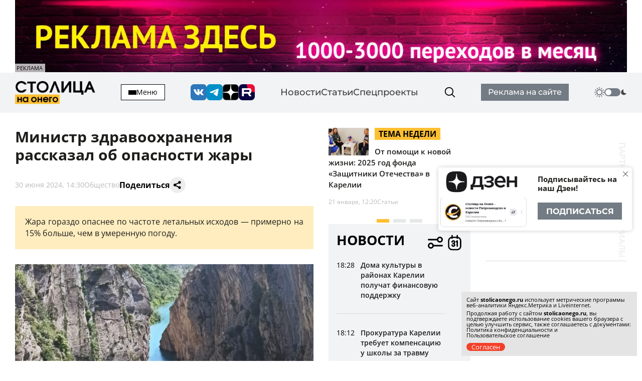

--- FILE ---
content_type: text/html; charset=utf-8
request_url: https://stolicaonego.ru/news/ministr-zdravoohranenija-rasskazal-ob-opasnosti-zhary/
body_size: 25702
content:
<!DOCTYPE html>
<html lang="ru">
  <head>
    <meta charset="UTF-8" />
    <title>Министр здравоохранения рассказал об опасности жары | СТОЛИЦА на Онего</title>
    <meta name="keywords" content="Новости, сегодня, Карелия, Петрозаводск, новости Петрозаводск, новости петрозаводска, новости карелии, новости петрозаводска и карелии, фото, видео, фоторепортаж, срочно, молния, интернет-журнал, интернет-газета, выборы, избирательная кампания, политические технологии, пиар, PR, Сергей Катанандов, Виктор Масляков, Политика, Столица Карелии, Столица на Онего, Парламент Карелии, Законодательное Собрание, Сенатор, Губернатор, Виктор Степанов, Александр Федоров, Ирина Петеляева, Артур Мяки, Валентина Пивненко, Капитал, Политкухня, Слух, Online, интервью, Политринг, Бюджет, Петросовет, Городской совет, Народный избранник, Владимир Собинский, Правительство Карелии, Бюджетный комитет, Оперативная информация, Информация, Рейтинг, Рейтинг политиков, Лента новостей, ДТП, Аварии, Катастрофы, Галина Ширшина, Николай Левин, Александр Худилайнен, МЧС, хроника дня, гиперборея, гиперборея-2014, пожар, авария, дорожная авария, бассейн на Хейкконена, видео отчет галины ширшиной, олимпиада, олимпиада в сочи, украина, маидан, революция, гражданская война, на украине, Владимир Путин, Дмитрий Медведев, Россия, Сочи, катастрофа, Людмила Косюк, суд, Виктор Бойнич, Андрей Нелидов, убил, украл, разбил, житель карелии, житель петрозаводска, Питкяранта, Сортавала, Костомукша, Лахденпохья, Кондопога, Сегежа, сегежский ЦБК, Надвоици, ИК-9, МВД, МЧС, карелии, НАЗ, надвоицкий алюминиевый завод, Константин Этингоф, худилайнен, ширшина, Виктор Янукович, янукович, Рашид Нургалиев, олонецкий расчленитель, беженцы из украины, украинские беженцы, Валентин Чмиль, Юрий Шабанов, Олег Фокин, " />
    <meta name="description" content="Жара гораздо опаснее по частоте летальных исходов — примерно на 15% больше, чем в умеренную погоду." />
    <link rel="canonical" id="canonical" href="https://stolicaonego.ru/news/ministr-zdravoohranenija-rasskazal-ob-opasnosti-zhary/">

   
    <meta property="og:title" content="Министр здравоохранения рассказал об опасности жары" />
    <meta property="og:url" content="/news/ministr-zdravoohranenija-rasskazal-ob-opasnosti-zhary/" />
    <meta property="og:description" content="Жара гораздо опаснее по частоте летальных исходов — примерно на 15% больше, чем в умеренную погоду." />
    <meta property="og:image" content="/images/news/530/530986/main.jpg" />
    <link rel="image_src" href="/images/news/530/530986/main.jpg" />  
    <meta name="viewport" content="width=device-width, initial-scale=1, shrink-to-fit=no" />
    <meta http-equiv="X-UA-Compatible" content="IE=edge" />
    <meta content="telephone=no" name="format-detection" />
    <meta name="HandheldFriendly" content="true" />
    <meta name="format-detection" content="telephone=no" />
    <meta name="format-detection" content="address=no" />
    <meta name="google" value="notranslate" />
    <meta name="robots" content="index,follow" />
    <link rel="apple-touch-icon" sizes="57x57" href="/img/icons/apple-icon-57x57.png">
	<link rel="apple-touch-icon" sizes="60x60" href="/img/icons/apple-icon-60x60.png">
	<link rel="apple-touch-icon" sizes="72x72" href="/img/icons/apple-icon-72x72.png">
	<link rel="apple-touch-icon" sizes="76x76" href="/img/icons/apple-icon-76x76.png">
	<link rel="apple-touch-icon" sizes="114x114" href="/img/icons/apple-icon-114x114.png">
	<link rel="apple-touch-icon" sizes="120x120" href="/img/icons/apple-icon-120x120.png">
	<link rel="apple-touch-icon" sizes="144x144" href="/img/icons/apple-icon-144x144.png">
	<link rel="apple-touch-icon" sizes="152x152" href="/img/icons/apple-icon-152x152.png">
	<link rel="apple-touch-icon" sizes="180x180" href="/img/icons/apple-icon-180x180.png">
	<link rel="icon" type="image/png" sizes="192x192"  href="/img/icons/android-icon-192x192.png">
	<link rel="icon" type="image/png" sizes="32x32" href="/img/icons/favicon-32x32.png">
	<link rel="icon" type="image/png" sizes="96x96" href="/img/icons/favicon-96x96.png">
	<link rel="icon" type="image/png" sizes="16x16" href="/img/icons/favicon-16x16.png">
	<link rel="manifest" href="/img/icons/manifest.json">
	<meta name="msapplication-TileColor" content="#ffffff">
	<meta name="msapplication-TileImage" content="/img/icons/ms-icon-144x144.png">
	<meta name="theme-color" content="#ffffff">
    <link rel="icon" href="/img/icons/favicon.ico" type="image/x-icon" />
    <link rel="shortcut icon" href="/img/icons/favicon.ico" type="image/x-icon" />
    <link rel="stylesheet" href="/css/swiper-bundle.min.css?_v=20250429145310" />
    <link rel="stylesheet" href="/css/air-datepicker.css?_v=20250429145309" />
    <link rel="stylesheet" href="/css/main.css?_v=22331116" />

    <script type="text/javascript" src="/src/js/jquery-1.12.0.min.js"></script>
    <script src="/src/js/scripts.js?_v=20250429145365"></script>
	<script async src="https://jsn.24smi.net/smi.js"></script>
    <link rel="stylesheet" type="text/css" href="/src/jquery.lightbox2/lightbox2.css" />
    <script language="javascript" type="text/javascript" src="/src/jquery.lightbox2/lightbox2.js"></script>
    <meta name="yandex-verification" content="7a7293e4ebc5f2e8" />
    <link rel="stylesheet" type="text/css" href="/src/jquery.windowpopup/windowpopup.css?11" />
    <script language="javascript" type="text/javascript" src="/src/jquery.windowpopup/windowpopup.js?12"></script>
    <script>window.yaContextCb = window.yaContextCb || []</script>
    <script src="https://yandex.ru/ads/system/context.js" async></script>
    <script src="https://vk.com/js/api/openapi.js?173" type="text/javascript"></script>
    <script type="text/javascript">
      VK.init({
        apiId: 53984645,
        onlyWidgets: true
      });
    </script>
  
		<link rel="preconnect" href="https://fonts.googleapis.com">
		<link rel="preconnect" href="https://fonts.gstatic.com" crossorigin="">
		<link href="https://fonts.googleapis.com/css2?family=Open+Sans:ital,wght@0,300..800;1,300..800&display=swap" rel="stylesheet">
		<script type="module" crossorigin src="/scandia/index.js?3"></script>
		<link rel="modulepreload" crossorigin href="/scandia/vendor.js">
		<link rel="stylesheet" crossorigin href="/scandia/vendor.css">
		<link rel="stylesheet" crossorigin href="/scandia/index.css">  </head>
  <body class="theme">
    <div class="container container--banner">
    <a href="https://redptz.ru" target="_blank" onClick="clickSlider(1200);"><img src="/images/slider/15/1200.webp" align="left" style="width:100%;"></a><div class="content_news_date" style="margin-top:-20px; background-color:#fff; opacity:0.7; padding:3px; width:60px; font-size:11px;">РЕКЛАМА</div>    </div>
    <header class="header">
      <div class="container">
        <div class="header__wrapper-content">
          <div class="header__logo">
            <a href="/">
              <img src="/img/logo.png" alt="" />
            </a>
          </div>
          <button class="header__hamburger">
            <div class="header__inner-hamburger" data-open-addmenu>
              <div class="header__wrap-hamburger">
                <span></span>
              </div>
              <span>Меню</span>
            </div>
            <div class="modal modal--addmenu" data-addmenu tabindex="-1">
              <div class="modal__dialog">
                <div class="modal__content">
                  <div class="modal__container container">
                    <div class="modal__close" data-close-addmenu="">
                      <i class="icon modal__icon modal__icon--close">
                        <svg class="icon__webp modal__webp" viewBox="0 0 23 22" fill="none" xmlns="http://www.w3.org/2000/webp">
                          <path class="icon__path modal__path" d="M1.4 1L21.4 21" stroke-width="2" stroke-linecap="round"></path>
                          <path class="icon__path modal__path" d="M21 1L0.999998 21" stroke-width="2" stroke-linecap="round"></path>
                        </svg>
                      </i>
                    </div>
                    <div class="modal__wrap">
                      <div class="modal__content">
                        <div class="modal__menu">
                          <ul>
                            <li><a href="/redaktsija/">Редакция</a></li>
                            <li><a href="/pravila-sajta/">Правила</a></li>
                            <li><a href="https://redptz.ru/" target="_blank" rel="nofollow">Реклама</a></li>
                            <li><a href="/politika-konfidentsialnosti/">Политика конфиденциальности</a></li>
                            <li><a href="/polzovatelskoe-soglashenie/">Пользовательское соглашение</a></li>
                          </ul>
                        </div>
                        <div class="modal__wrap-btn">
                          <a href="/addnews/">Прислать новость</a>
                        </div>
                        <div class="header__wrapper-switch header__wrapper-switch--modal">
                          <div class="header__switch-icon">
                            <i class="icon icon--day">
                              <svg viewBox="0 0 240 240" version="1.1" id="Layer_1" xmlns="http://www.w3.org/2000/svg" xmlns:xlink="http://www.w3.org/1999/xlink" style="enable-background:new 0 0 240 240" xml:space="preserve">
                                <g>
                                  <path d="M58.57,25.81c-2.13-3.67-0.87-8.38,2.8-10.51c3.67-2.13,8.38-0.88,10.51,2.8l9.88,17.1c2.13,3.67,0.87,8.38-2.8,10.51 c-3.67,2.13-8.38,0.88-10.51-2.8L58.57,25.81L58.57,25.81z M120,51.17c19.01,0,36.21,7.7,48.67,20.16 C181.12,83.79,188.83,101,188.83,120c0,19.01-7.7,36.21-20.16,48.67c-12.46,12.46-29.66,20.16-48.67,20.16 c-19.01,0-36.21-7.7-48.67-20.16C58.88,156.21,51.17,139.01,51.17,120c0-19.01,7.7-36.21,20.16-48.67 C83.79,58.88,101,51.17,120,51.17L120,51.17z M158.27,81.73c-9.79-9.79-23.32-15.85-38.27-15.85c-14.95,0-28.48,6.06-38.27,15.85 c-9.79,9.79-15.85,23.32-15.85,38.27c0,14.95,6.06,28.48,15.85,38.27c9.79,9.79,23.32,15.85,38.27,15.85 c14.95,0,28.48-6.06,38.27-15.85c9.79-9.79,15.85-23.32,15.85-38.27C174.12,105.05,168.06,91.52,158.27,81.73L158.27,81.73z M113.88,7.71c0-4.26,3.45-7.71,7.71-7.71c4.26,0,7.71,3.45,7.71,7.71v19.75c0,4.26-3.45,7.71-7.71,7.71 c-4.26,0-7.71-3.45-7.71-7.71V7.71L113.88,7.71z M170.87,19.72c2.11-3.67,6.8-4.94,10.48-2.83c3.67,2.11,4.94,6.8,2.83,10.48 l-9.88,17.1c-2.11,3.67-6.8,4.94-10.48,2.83c-3.67-2.11-4.94-6.8-2.83-10.48L170.87,19.72L170.87,19.72z M214.19,58.57 c3.67-2.13,8.38-0.87,10.51,2.8c2.13,3.67,0.88,8.38-2.8,10.51l-17.1,9.88c-3.67,2.13-8.38,0.87-10.51-2.8 c-2.13-3.67-0.88-8.38,2.8-10.51L214.19,58.57L214.19,58.57z M232.29,113.88c4.26,0,7.71,3.45,7.71,7.71 c0,4.26-3.45,7.71-7.71,7.71h-19.75c-4.26,0-7.71-3.45-7.71-7.71c0-4.26,3.45-7.71,7.71-7.71H232.29L232.29,113.88z M220.28,170.87 c3.67,2.11,4.94,6.8,2.83,10.48c-2.11,3.67-6.8,4.94-10.48,2.83l-17.1-9.88c-3.67-2.11-4.94-6.8-2.83-10.48 c2.11-3.67,6.8-4.94,10.48-2.83L220.28,170.87L220.28,170.87z M181.43,214.19c2.13,3.67,0.87,8.38-2.8,10.51 c-3.67,2.13-8.38,0.88-10.51-2.8l-9.88-17.1c-2.13-3.67-0.87-8.38,2.8-10.51c3.67-2.13,8.38-0.88,10.51,2.8L181.43,214.19 L181.43,214.19z M126.12,232.29c0,4.26-3.45,7.71-7.71,7.71c-4.26,0-7.71-3.45-7.71-7.71v-19.75c0-4.26,3.45-7.71,7.71-7.71 c4.26,0,7.71,3.45,7.71,7.71V232.29L126.12,232.29z M69.13,220.28c-2.11,3.67-6.8,4.94-10.48,2.83c-3.67-2.11-4.94-6.8-2.83-10.48 l9.88-17.1c2.11-3.67,6.8-4.94,10.48-2.83c3.67,2.11,4.94,6.8,2.83,10.48L69.13,220.28L69.13,220.28z M25.81,181.43 c-3.67,2.13-8.38,0.87-10.51-2.8c-2.13-3.67-0.88-8.38,2.8-10.51l17.1-9.88c3.67-2.13,8.38-0.87,10.51,2.8 c2.13,3.67,0.88,8.38-2.8,10.51L25.81,181.43L25.81,181.43z M7.71,126.12c-4.26,0-7.71-3.45-7.71-7.71c0-4.26,3.45-7.71,7.71-7.71 h19.75c4.26,0,7.71,3.45,7.71,7.71c0,4.26-3.45,7.71-7.71,7.71H7.71L7.71,126.12z M19.72,69.13c-3.67-2.11-4.94-6.8-2.83-10.48 c2.11-3.67,6.8-4.94,10.48-2.83l17.1,9.88c3.67,2.11,4.94,6.8,2.83,10.48c-2.11,3.67-6.8,4.94-10.48,2.83L19.72,69.13L19.72,69.13z" />
                                </g>
                              </svg>
                            </i>
                          </div>
                          <label class="switch">
                            <input type="checkbox" class="v-theme-switch" />
                            <span class="slider round"></span>
                          </label>
                          <div class="header__switch-icon">
                            <i class="icon icon--night">
                              <svg viewBox="0 0 24 24" xmlns="http://www.w3.org/2000/svg">
                                <path d="M13.589 21.659c-3.873 1.038-8.517-.545-10.98-3.632a1 1 0 0 1 .751-1.623c3.984-.118 6.662-1.485 8.17-4.098 1.51-2.613 1.354-5.616-.535-9.125a1 1 0 0 1 1.03-1.463c3.904.59 7.597 3.82 8.635 7.694 1.43 5.334-1.737 10.818-7.071 12.247z" />
                              </svg>
                            </i>
                          </div>
                        </div>
                      </div>
                    </div>
                  </div>
                </div>
              </div>
            </div>
          </button>
          <div class="header__socials">
            <a href="https://vk.com/stolica_na_onego" rel="nofollow"><i class="icon icon--vk"></i></a>
            <a href="tg://resolve?domain=stolicaonego" rel="nofollow"><i class="icon icon--telegram"></i></a>
            <a href="https://dzen.ru/stolicaonego" rel="nofollow"><i class="icon icon--dz"></i></a>
            <a href="https://rutube.ru/channel/40197596/" rel="nofollow"><i class="icon icon--rutube"></i></a>
          </div>
          <div class="header__menu">
            <ul>
              <li><a href="/news/">Новости</a></li>
              <li><a href="/articles/">Статьи</a></li>
              <li><a href="/special/">Спецпроекты</a></li>
            </ul>
          </div>
          <div class="header__search">
            <form class="input-search-header" action="/search/">
              <div class="search_wrapper">
                <input type="text" name="text" />
                <button type="submit">
                  <i class="icon icon--search"></i>
                </button>
              </div>
            </form>
          </div>
          <div class="header__wrap-btn">
            <a href="https://redptz.ru/" target="_blank" rel="nofollow">Реклама на сайте</a>
          </div>
          <div class="header__wrapper-switch">
            <div class="header__switch-icon">
              <i class="icon icon--day">
                <svg viewBox="0 0 240 240" version="1.1" id="Layer_1" xmlns="http://www.w3.org/2000/svg" xmlns:xlink="http://www.w3.org/1999/xlink" style="enable-background:new 0 0 240 240" xml:space="preserve">
                  <g>
                    <path d="M58.57,25.81c-2.13-3.67-0.87-8.38,2.8-10.51c3.67-2.13,8.38-0.88,10.51,2.8l9.88,17.1c2.13,3.67,0.87,8.38-2.8,10.51 c-3.67,2.13-8.38,0.88-10.51-2.8L58.57,25.81L58.57,25.81z M120,51.17c19.01,0,36.21,7.7,48.67,20.16 C181.12,83.79,188.83,101,188.83,120c0,19.01-7.7,36.21-20.16,48.67c-12.46,12.46-29.66,20.16-48.67,20.16 c-19.01,0-36.21-7.7-48.67-20.16C58.88,156.21,51.17,139.01,51.17,120c0-19.01,7.7-36.21,20.16-48.67 C83.79,58.88,101,51.17,120,51.17L120,51.17z M158.27,81.73c-9.79-9.79-23.32-15.85-38.27-15.85c-14.95,0-28.48,6.06-38.27,15.85 c-9.79,9.79-15.85,23.32-15.85,38.27c0,14.95,6.06,28.48,15.85,38.27c9.79,9.79,23.32,15.85,38.27,15.85 c14.95,0,28.48-6.06,38.27-15.85c9.79-9.79,15.85-23.32,15.85-38.27C174.12,105.05,168.06,91.52,158.27,81.73L158.27,81.73z M113.88,7.71c0-4.26,3.45-7.71,7.71-7.71c4.26,0,7.71,3.45,7.71,7.71v19.75c0,4.26-3.45,7.71-7.71,7.71 c-4.26,0-7.71-3.45-7.71-7.71V7.71L113.88,7.71z M170.87,19.72c2.11-3.67,6.8-4.94,10.48-2.83c3.67,2.11,4.94,6.8,2.83,10.48 l-9.88,17.1c-2.11,3.67-6.8,4.94-10.48,2.83c-3.67-2.11-4.94-6.8-2.83-10.48L170.87,19.72L170.87,19.72z M214.19,58.57 c3.67-2.13,8.38-0.87,10.51,2.8c2.13,3.67,0.88,8.38-2.8,10.51l-17.1,9.88c-3.67,2.13-8.38,0.87-10.51-2.8 c-2.13-3.67-0.88-8.38,2.8-10.51L214.19,58.57L214.19,58.57z M232.29,113.88c4.26,0,7.71,3.45,7.71,7.71 c0,4.26-3.45,7.71-7.71,7.71h-19.75c-4.26,0-7.71-3.45-7.71-7.71c0-4.26,3.45-7.71,7.71-7.71H232.29L232.29,113.88z M220.28,170.87 c3.67,2.11,4.94,6.8,2.83,10.48c-2.11,3.67-6.8,4.94-10.48,2.83l-17.1-9.88c-3.67-2.11-4.94-6.8-2.83-10.48 c2.11-3.67,6.8-4.94,10.48-2.83L220.28,170.87L220.28,170.87z M181.43,214.19c2.13,3.67,0.87,8.38-2.8,10.51 c-3.67,2.13-8.38,0.88-10.51-2.8l-9.88-17.1c-2.13-3.67-0.87-8.38,2.8-10.51c3.67-2.13,8.38-0.88,10.51,2.8L181.43,214.19 L181.43,214.19z M126.12,232.29c0,4.26-3.45,7.71-7.71,7.71c-4.26,0-7.71-3.45-7.71-7.71v-19.75c0-4.26,3.45-7.71,7.71-7.71 c4.26,0,7.71,3.45,7.71,7.71V232.29L126.12,232.29z M69.13,220.28c-2.11,3.67-6.8,4.94-10.48,2.83c-3.67-2.11-4.94-6.8-2.83-10.48 l9.88-17.1c2.11-3.67,6.8-4.94,10.48-2.83c3.67,2.11,4.94,6.8,2.83,10.48L69.13,220.28L69.13,220.28z M25.81,181.43 c-3.67,2.13-8.38,0.87-10.51-2.8c-2.13-3.67-0.88-8.38,2.8-10.51l17.1-9.88c3.67-2.13,8.38-0.87,10.51,2.8 c2.13,3.67,0.88,8.38-2.8,10.51L25.81,181.43L25.81,181.43z M7.71,126.12c-4.26,0-7.71-3.45-7.71-7.71c0-4.26,3.45-7.71,7.71-7.71 h19.75c4.26,0,7.71,3.45,7.71,7.71c0,4.26-3.45,7.71-7.71,7.71H7.71L7.71,126.12z M19.72,69.13c-3.67-2.11-4.94-6.8-2.83-10.48 c2.11-3.67,6.8-4.94,10.48-2.83l17.1,9.88c3.67,2.11,4.94,6.8,2.83,10.48c-2.11,3.67-6.8,4.94-10.48,2.83L19.72,69.13L19.72,69.13z" />
                  </g>
                </svg>
              </i>
            </div>
            <label class="switch">
              <input type="checkbox" class="v-theme-switch" />
              <span class="slider round"></span>
            </label>
            <div class="header__switch-icon">
              <i class="icon icon--night">
                <svg viewBox="0 0 24 24" xmlns="http://www.w3.org/2000/svg">
                  <path d="M13.589 21.659c-3.873 1.038-8.517-.545-10.98-3.632a1 1 0 0 1 .751-1.623c3.984-.118 6.662-1.485 8.17-4.098 1.51-2.613 1.354-5.616-.535-9.125a1 1 0 0 1 1.03-1.463c3.904.59 7.597 3.82 8.635 7.694 1.43 5.334-1.737 10.818-7.071 12.247z" />
                </svg>
              </i>
            </div>
          </div>
        </div>
      </div>
    </header>
        <div class="wrap-article" id="ajaxContent">
      <div class="wrap-article__wrap-sticky wrap-article__wrap-sticky--hidden">
        <div class="wrap-article__column-relative">
          <div class="wrap-article__sticky-overlay"></div>
          <div class="swiper-cards">
            <div class="swiper swiper--cards">
              <div class="swiper-wrapper">
                    
                <div class="swiper-slide">
                  <div class="card-article">
                    <div class="card-article__title">
                      <a href="/articles/ot-pomoschi-k-novoj-zhizni-2025-god-fonda-zaschitniki-otechestva-v-karelii/">
                        <img src="/images/news/562/562221/main_890x400.jpg" alt="" class="img" />
                        <div class="card-article__teg">Тема недели</div>
                        <span>От помощи к новой жизни: 2025 год фонда «Защитники Отечества» в Карелии</span>
                      </a>
                    </div>
                    <div class="card-article__bottom">
                      <span>21 января, 12:20</span>
                      <a href="/articles/ot-pomoschi-k-novoj-zhizni-2025-god-fonda-zaschitniki-otechestva-v-karelii/">Статьи</a>
                    </div>
                  </div>
                </div>      
                <div class="swiper-slide">
                  <div class="card-article">
                    <div class="card-article__title">
                      <a href="/articles/tochka-boli/">
                        <img src="/images/news/561/561935/main_890x400.jpg" alt="" class="img" />
                        <div class="card-article__teg">Личное мнение</div>
                        <span>Вызов для взрослых: детский омбудсмен Карелии о том, как удержать поколение Альфа от трагедий</span>
                      </a>
                    </div>
                    <div class="card-article__bottom">
                      <span>19 января, 10:55</span>
                      <a href="/articles/tochka-boli/">Статьи</a>
                    </div>
                  </div>
                </div>      
                <div class="swiper-slide">
                  <div class="card-article">
                    <div class="card-article__title">
                      <a href="/articles/marti-velikolepnyj-zhizn-kak-ping-pong-ili-tragikomedija-o-sportsmene-avantjuriste/">
                        <img src="/images/news/562/562002/main_890x400.jpg" alt="" class="img" />
                        <div class="card-article__teg">Кинотетрис</div>
                        <span>«Марти Великолепный»: жизнь как пинг-понг, или трагикомедия о спортсмене-авантюристе</span>
                      </a>
                    </div>
                    <div class="card-article__bottom">
                      <span>16 января, 18:00</span>
                      <a href="/articles/marti-velikolepnyj-zhizn-kak-ping-pong-ili-tragikomedija-o-sportsmene-avantjuriste/">Статьи</a>
                    </div>
                  </div>
                </div>        
              </div>
              <div class="swiper-pagination"></div>
            </div>
          </div>
          <div class="wrap-article__column-sticky">
            <div class="articles-nav">
              <div class="articles-nav__wrap">
                <div class="articles-nav__wrap-title">
                  <div class="articles-nav__title">Новости</div>
                  <div class="articles-nav__wrap-buttons">
                    <button type="button" class="articles-nav__button button-settings" data-open-modal="catfilters">
                      <i class="icon icon--settings">
                        <svg viewBox="0 0 24 24" fill="none" xmlns="http://www.w3.org/2000/svg">
                          <path
                            d="M3 8L15 8M15 8C15 9.65686 16.3431 11 18 11C19.6569 11 21 9.65685 21 8C21 6.34315 19.6569 5 18 5C16.3431 5 15 6.34315 15 8ZM9 16L21 16M9 16C9 17.6569 7.65685 19 6 19C4.34315 19 3 17.6569 3 16C3 14.3431 4.34315 13 6 13C7.65685 13 9 14.3431 9 16Z"
                            stroke-width="2"
                            stroke-linecap="round"
                            stroke-linejoin="round" />
                        </svg>
                      </i>
                    </button>
                    <button type="button" class="articles-nav__button button-calendar">
                      <input type="text" readonly />
                      <i class="icon icon--calendar">
                        <svg viewBox="0 0 24 24" fill="none" xmlns="http://www.w3.org/2000/svg">
                          <path
                            fill-rule="evenodd"
                            clip-rule="evenodd"
                            d="M4.875 10V16C4.875 18.2091 6.62109 20 8.775 20H14.625C16.7789 20 18.525 18.2091 18.525 16V10C18.525 7.79086 16.7789 6 14.625 6H8.775C6.62109 6 4.875 7.79086 4.875 10Z"
                            stroke-width="1.5"
                            stroke-linecap="round"
                            stroke-linejoin="round" />
                          <path
                            d="M13.875 7C13.875 7.41421 14.2108 7.75 14.625 7.75C15.0392 7.75 15.375 7.41421 15.375 7H13.875ZM15.375 4C15.375 3.58579 15.0392 3.25 14.625 3.25C14.2108 3.25 13.875 3.58579 13.875 4H15.375ZM8.02502 7C8.02502 7.41421 8.36081 7.75 8.77502 7.75C9.18924 7.75 9.52502 7.41421 9.52502 7H8.02502ZM9.52502 4C9.52502 3.58579 9.18924 3.25 8.77502 3.25C8.36081 3.25 8.02502 3.58579 8.02502 4H9.52502ZM8.02502 11.286C8.02502 11.7002 8.36081 12.036 8.77502 12.036C9.18924 12.036 9.52502 11.7002 9.52502 11.286H8.02502ZM11.7 11.286L12.4488 11.3295C12.4496 11.315 12.45 11.3005 12.45 11.286H11.7ZM11.0797 12.5674L11.5748 13.1307L11.5748 13.1307L11.0797 12.5674ZM9.75002 13L9.67768 12.2535C9.29329 12.2907 9.00002 12.6138 9.00002 13C9.00002 13.3862 9.29329 13.7093 9.67768 13.7465L9.75002 13ZM11.0797 13.4326L11.5748 12.8693L11.5748 12.8693L11.0797 13.4326ZM11.7 14.714H12.45C12.45 14.6995 12.4496 14.685 12.4488 14.6705L11.7 14.714ZM9.52502 14.714C9.52502 14.2998 9.18924 13.964 8.77502 13.964C8.36081 13.964 8.02502 14.2998 8.02502 14.714H9.52502ZM13.1549 10.2937C12.8438 10.5671 12.8132 11.041 13.0867 11.3521C13.3602 11.6633 13.8341 11.6938 14.1452 11.4203L13.1549 10.2937ZM14.625 10H15.375C15.375 9.70541 15.2026 9.4381 14.9342 9.31668C14.6658 9.19525 14.3511 9.24219 14.1299 9.43668L14.625 10ZM13.875 16C13.875 16.4142 14.2108 16.75 14.625 16.75C15.0392 16.75 15.375 16.4142 15.375 16H13.875ZM15.375 7V4H13.875V7H15.375ZM9.52502 7V4H8.02502V7H9.52502ZM9.52502 11.286C9.52502 11.0973 9.59439 10.9906 9.69381 10.9129C9.81323 10.8196 10.0076 10.7505 10.2375 10.7505C10.4674 10.7505 10.6618 10.8196 10.7812 10.9129C10.8807 10.9906 10.95 11.0973 10.95 11.286H12.45C12.45 10.6177 12.1538 10.0817 11.7047 9.73087C11.2757 9.39568 10.7389 9.2505 10.2375 9.2505C9.73618 9.2505 9.19932 9.39568 8.7703 9.73087C8.32128 10.0817 8.02502 10.6177 8.02502 11.286H9.52502ZM10.9513 11.2425C10.9339 11.5413 10.7991 11.8155 10.5845 12.0041L11.5748 13.1307C12.0955 12.673 12.4085 12.0222 12.4488 11.3295L10.9513 11.2425ZM10.5845 12.0041C10.3707 12.1921 10.0956 12.28 9.82237 12.2535L9.67768 13.7465C10.3686 13.8135 11.0533 13.5891 11.5748 13.1307L10.5845 12.0041ZM9.82237 13.7465C10.0956 13.72 10.3707 13.8079 10.5845 13.9959L11.5748 12.8693C11.0533 12.4109 10.3686 12.1865 9.67768 12.2535L9.82237 13.7465ZM10.5845 13.9959C10.7991 14.1845 10.9339 14.4587 10.9513 14.7575L12.4488 14.6705C12.4085 13.9778 12.0955 13.327 11.5748 12.8693L10.5845 13.9959ZM10.95 14.714C10.95 14.9027 10.8807 15.0094 10.7812 15.0871C10.6618 15.1804 10.4674 15.2495 10.2375 15.2495C10.0076 15.2495 9.81323 15.1804 9.69381 15.0871C9.59439 15.0094 9.52502 14.9027 9.52502 14.714H8.02502C8.02502 15.3823 8.32128 15.9183 8.7703 16.2691C9.19932 16.6043 9.73618 16.7495 10.2375 16.7495C10.7389 16.7495 11.2757 16.6043 11.7047 16.2691C12.1538 15.9183 12.45 15.3823 12.45 14.714H10.95ZM14.1452 11.4203L15.1202 10.5633L14.1299 9.43668L13.1549 10.2937L14.1452 11.4203ZM13.875 10V16H15.375V10H13.875Z" />
                        </svg>
                      </i>
                    </button>
                    <button type="button" class="articles-nav__button button-news-close">
                      <i class="icon">
                        <svg viewBox="0 0 23 22" fill="none" xmlns="http://www.w3.org/2000/webp">
                          <path d="M1.4 1L21.4 21" stroke-width="4" stroke-linecap="round"></path>
                          <path d="M21 1L0.999998 21" stroke-width="4" stroke-linecap="round"></path>
                        </svg>
                      </i>
                    </button>
                  </div>
                </div>
                <div class="articles-nav__wrap-content">
                  <div class="articles-nav__content simplebar simplebar--articles">
                    <div class="articles-nav__scroll-content" id="catfilters_content">
                    
                      <a href="/news/doma-kultury-v-rajonah-karelii-poluchat-finansovuju-podderzhku/" data-cat="2" class="card-article card-article--flex">
                        <div class="card-article__title">
                          <p>Дома культуры в районах Карелии получат финансовую поддержку</p>
                        </div>
                        <div class="card-article__bottom">
                          <span>18:28</span>
                        </div>
                      </a>
                      <a href="/news/prokuratura-karelii-trebuet-kompensatsiju-u-shkoly-za-travmu-semiklassnitsy/" data-cat="8" class="card-article card-article--flex">
                        <div class="card-article__title">
                          <p>Прокуратура Карелии требует компенсацию у школы за травму семиклассницы</p>
                        </div>
                        <div class="card-article__bottom">
                          <span>18:12</span>
                        </div>
                      </a>
                      <a href="/news/v-karelii-zaderzhali-narushitelja-rossijsko-finskoj-granitsy/" data-cat="8" class="card-article card-article--flex">
                        <div class="card-article__title">
                          <p>В Карелии задержали нарушителя российско-финской границы</p>
                        </div>
                        <div class="card-article__bottom">
                          <span>18:02</span>
                        </div>
                      </a>
                      <a href="/news/bokser-iz-petrozavodska-stal-luchshim-na-vserossijskom-turnire-sredi-junoshej/" data-cat="6" class="card-article card-article--flex">
                        <div class="card-article__title">
                          <p>Боксёр из Карелии стал лучшим на всероссийском турнире среди юношей</p>
                        </div>
                        <div class="card-article__bottom">
                          <span>17:42</span>
                        </div>
                      </a>
                      <a href="/news/propavshego-v-petrozavodske-17-letnego-podrostka-objavili-v-rozysk/" data-cat="8" class="card-article card-article--flex">
                        <div class="card-article__title">
                          <p>Пропавшего в Петрозаводске 17-летнего подростка объявили в розыск</p>
                        </div>
                        <div class="card-article__bottom">
                          <span>17:20</span>
                        </div>
                      </a>
                      <a href="/news/sber-investiruet-v-professiju-buduschego-process-mining-dlja-novogo-pokolenija-spetsialistov/" data-cat="2" class="card-article card-article--flex">
                        <div class="card-article__title">
                          <p>Сбер инвестирует в профессию будущего: Process Mining для нового поколения специалистов</p>
                        </div>
                        <div class="card-article__bottom">
                          <span>17:12</span>
                        </div>
                      </a>
                      <a href="/news/igor-rudenja-i-artur-parfenchikov-otsenili-rabotu-novogo-zhivotnovodcheskogo-kompleksa-v-sele-vidlitsa/" data-cat="62" class="card-article card-article--flex">
                        <div class="card-article__title">
                          <p>Игорь Руденя и Артур Парфенчиков оценили работу нового животноводческого комплекса в селе Видлица</p>
                        </div>
                        <div class="card-article__bottom">
                          <span>17:06</span>
                        </div>
                      </a>
                      <a href="/news/morozy-do-25-s-prognozirujut-v-karelii-22-janvarja/" data-cat="10" class="card-article card-article--flex">
                        <div class="card-article__title">
                          <p>Синоптики предупредили о неблагоприятных метеоусловиях в Карелии</p>
                        </div>
                        <div class="card-article__bottom">
                          <span>17:01</span>
                        </div>
                      </a>
                      <a href="/news/zhjuri-vybralo-eskizy-dlja-giperborei-2026/" data-cat="2" class="card-article card-article--flex">
                        <div class="card-article__title">
                          <p>Жюри выбрало эскизы для «Гипербореи-2026»</p>
                        </div>
                        <div class="card-article__bottom">
                          <span>16:53</span>
                        </div>
                      </a>
                      <a href="/news/zasluzhennomu-uchitelju-respubliki-karelija-ispolnilos-80-let/" data-cat="2" class="card-article card-article--flex">
                        <div class="card-article__title">
                          <p>Заслуженному учителю Республики Карелия исполнилось 80 лет</p>
                        </div>
                        <div class="card-article__bottom">
                          <span>16:42</span>
                        </div>
                      </a>
                      <a href="/news/zhitel-karelii-vyigral-v-lotereju-bolee-13-millionov-rublej/" data-cat="2" class="card-article card-article--flex">
                        <div class="card-article__title">
                          <p>Житель Карелии выиграл в лотерею более 13 миллионов рублей</p>
                        </div>
                        <div class="card-article__bottom">
                          <span class="red">16:33</span>
                        </div>
                      </a>
                      <a href="/news/v-karelii-utverdili-ezhemesjachnuju-vyplatu-9-600-rublej-dlja-rjada-pozharnyh-i-spasatelej/" data-cat="2" class="card-article card-article--flex">
                        <div class="card-article__title">
                          <p>В Карелии утвердили ежемесячную выплату 9 600 рублей для ряда пожарных и спасателей</p>
                        </div>
                        <div class="card-article__bottom">
                          <span>16:21</span>
                        </div>
                      </a>
                      <a href="/news/krupnejshie-banki-rossii-snizili-stavki-po-korotkim-vkladam-do-minimuma-s-2024-goda/" data-cat="3" class="card-article card-article--flex">
                        <div class="card-article__title">
                          <p>Крупнейшие банки России снизили ставки по коротким вкладам до минимума с 2024 года
</p>
                        </div>
                        <div class="card-article__bottom">
                          <span>16:07</span>
                        </div>
                      </a>
                      <a href="/news/v-gosdume-hotjat-uzhestochit-proverku-dohodov-dlja-poluchenija-kreditov/" data-cat="2" class="card-article card-article--flex">
                        <div class="card-article__title">
                          <p>В Госдуме хотят ужесточить проверку доходов для получения кредитов</p>
                        </div>
                        <div class="card-article__bottom">
                          <span>15:47</span>
                        </div>
                      </a>
                      <a href="/news/stalo-izvestno-kogda-otkroetsja-poliklinika-na-kukkovke/" data-cat="2" class="card-article card-article--flex">
                        <div class="card-article__title">
                          <p>Стало известно, когда откроется поликлиника на Кукковке</p>
                        </div>
                        <div class="card-article__bottom">
                          <span>15:35</span>
                        </div>
                      </a>
                      <a href="/news/dve-zhenschiny-postradali-v-dtp-na-trasse-sortavala/" data-cat="61" class="card-article card-article--flex">
                        <div class="card-article__title">
                          <p>Две женщины пострадали в ДТП на трассе «Сортавала»</p>
                        </div>
                        <div class="card-article__bottom">
                          <span>15:25</span>
                        </div>
                      </a>
                      <a href="/news/v-poselke-hi-tojla-prodolzhaetsja-stroitelstvo-novogo-sotsialno-kulturnogo-tsentra/" data-cat="2" class="card-article card-article--flex">
                        <div class="card-article__title">
                          <p>В посёлке Хи́тойла продолжают строительство социально-культурного центра</p>
                        </div>
                        <div class="card-article__bottom">
                          <span>15:13</span>
                        </div>
                      </a>
                      <a href="/news/vyplata-dlja-mam-studentok-uvelichilas-do-150-tysjach-rublej/" data-cat="2" class="card-article card-article--flex">
                        <div class="card-article__title">
                          <p>Выплата для мам-студенток увеличилась до 150 тысяч рублей</p>
                        </div>
                        <div class="card-article__bottom">
                          <span>14:58</span>
                        </div>
                      </a>
                      <a href="/news/v-petrozavodske-obnovjat-desjatki-mnogokvartirnyh-domov-zamenjat-lifty-i-kryshi/" data-cat="2" class="card-article card-article--flex">
                        <div class="card-article__title">
                          <p>В Петрозаводске обновят десятки многоквартирных домов, заменят лифты и крыши</p>
                        </div>
                        <div class="card-article__bottom">
                          <span>14:45</span>
                        </div>
                      </a>
                      <a href="/news/minimalnaja-produktovaja-korzina-v-rossii-podorozhala/" data-cat="2" class="card-article card-article--flex">
                        <div class="card-article__title">
                          <p>Минимальная продуктовая корзина в России подорожала </p>
                        </div>
                        <div class="card-article__bottom">
                          <span>14:32</span>
                        </div>
                      </a>
                      <a href="/news/inspektory-dps-pomogli-popavshemu-v-bedu-voditelju-na-trasse-v-karelii/" data-cat="2" class="card-article card-article--flex">
                        <div class="card-article__title">
                          <p>Инспекторы ДПС помогли попавшему в беду водителю на трассе в Карелии</p>
                        </div>
                        <div class="card-article__bottom">
                          <span>14:14</span>
                        </div>
                      </a>
                      <a href="/news/spasateli-likvidirovali-pozhar-v-obschezhitii-v-lahdenpohe/" data-cat="8" class="card-article card-article--flex">
                        <div class="card-article__title">
                          <p>Спасатели ликвидировали пожар в общежитии в Лахденпохье</p>
                        </div>
                        <div class="card-article__bottom">
                          <span>14:11</span>
                        </div>
                      </a>
                      <a href="/news/v-2026-godu-lekarstva-nachnut-otpuskat-cherez-pochtu-rossii/" data-cat="69" class="card-article card-article--flex">
                        <div class="card-article__title">
                          <p>В 2026 году лекарства начнут отпускать через «Почту России»</p>
                        </div>
                        <div class="card-article__bottom">
                          <span>13:56</span>
                        </div>
                      </a>
                      <a href="/news/v-karelii-proizoshlo-vozgoranie-na-territorii-karera/" data-cat="8" class="card-article card-article--flex">
                        <div class="card-article__title">
                          <p>В Карелии произошло возгорание на территории карьера </p>
                        </div>
                        <div class="card-article__bottom">
                          <span>13:42</span>
                        </div>
                      </a>
                      <a href="/news/v-petrozavodske-obnovjat-vosem-kontejnernyh-ploschadok/" data-cat="70" class="card-article card-article--flex">
                        <div class="card-article__title">
                          <p>В Петрозаводске обновят восемь контейнерных площадок</p>
                        </div>
                        <div class="card-article__bottom">
                          <span>13:22</span>
                        </div>
                      </a>
                      <a href="/news/prokuratura-podderzhala-trebovanie-karelskih-profsojuzov-o-vyplate-severnyh-molodezhi-s-pervogo-dnja-raboty/" data-cat="2" class="card-article card-article--flex">
                        <div class="card-article__title">
                          <p>Прокуратура поддержала требование карельских профсоюзов о выплате северных молодежи с первого дня работы</p>
                        </div>
                        <div class="card-article__bottom">
                          <span>13:17</span>
                        </div>
                      </a>
                      <a href="/news/v-karelskom-zooparke-bolshe-ne-budet-vystuplenij-lvits/" data-cat="2" class="card-article card-article--flex">
                        <div class="card-article__title">
                          <p>В Карельском зоопарке больше не будет выступлений львиц</p>
                        </div>
                        <div class="card-article__bottom">
                          <span>13:10</span>
                        </div>
                      </a>
                      <a href="/news/hozjajstvennaja-postrojka-sgorela-pod-petrozavodskom/" data-cat="8" class="card-article card-article--flex">
                        <div class="card-article__title">
                          <p>Хозяйственная постройка сгорела под Петрозаводском</p>
                        </div>
                        <div class="card-article__bottom">
                          <span>13:01</span>
                        </div>
                      </a>
                      <a href="/news/v-rossii-predlozhili-vvesti-platu-za-kazhduju-popytku-sdachi-ekzamena-na-voditelskie-prava/" data-cat="2" class="card-article card-article--flex">
                        <div class="card-article__title">
                          <p>В России предложили ввести плату за каждую попытку сдачи экзамена на водительские права</p>
                        </div>
                        <div class="card-article__bottom">
                          <span>12:45</span>
                        </div>
                      </a>
                      <a href="/news/zhiteli-karelii-predpochitajut-xiaomi-i-samsung/" data-cat="2" class="card-article card-article--flex">
                        <div class="card-article__title">
                          <p>Жители Карелии предпочитают Xiaomi и Samsung </p>
                        </div>
                        <div class="card-article__bottom">
                          <span>12:38</span>
                        </div>
                      </a>
                      <a href="/news/v-gosdume-predlozhili-rasshirit-uslovija-dlja-poluchenija-pochetnogo-zvanija-veteran-truda/" data-cat="2" class="card-article card-article--flex">
                        <div class="card-article__title">
                          <p>В Госдуме предложили расширить условия для получения почётного звания «Ветеран труда»</p>
                        </div>
                        <div class="card-article__bottom">
                          <span>12:30</span>
                        </div>
                      </a>
                      <a href="/news/elissan-shandalovich-oboznachil-zadachi-na-zakljuchitelnuju-parlamentskuju-sessiju/" data-cat="2" class="card-article card-article--flex">
                        <div class="card-article__title">
                          <p>Элиссан Шандалович обозначил задачи на заключительную парламентскую сессию</p>
                        </div>
                        <div class="card-article__bottom">
                          <span>12:20</span>
                        </div>
                      </a>
                      <a href="/news/v-karelii-planirujut-sozdat-nauchnyj-tsentr-v-sfere-biotehnologij/" data-cat="66" class="card-article card-article--flex">
                        <div class="card-article__title">
                          <p>В Карелии планируют создать научный центр в сфере биотехнологий</p>
                        </div>
                        <div class="card-article__bottom">
                          <span>12:15</span>
                        </div>
                      </a>
                      <a href="/news/politsija-petrozavodska-razyskivaet-podozrevaemogo-v-prestuplenii-562278/" data-cat="2" class="card-article card-article--flex">
                        <div class="card-article__title">
                          <p>Полиция Петрозаводска разыскивает подозреваемого в преступлении</p>
                        </div>
                        <div class="card-article__bottom">
                          <span>11:57</span>
                        </div>
                      </a>
                      <a href="/news/prepodavatel-petrgu-naznachen-predstavitelem-obschestvennosti-v-kvalifikatsionnuju-kollegiju-sudej-karelii/" data-cat="2" class="card-article card-article--flex">
                        <div class="card-article__title">
                          <p>Преподаватель ПетрГУ вошел в Квалификационную коллегию судей Карелии</p>
                        </div>
                        <div class="card-article__bottom">
                          <span>11:42</span>
                        </div>
                      </a>
                      <a href="/news/na-dorogah-v-lahdenpohskom-rajone-ogranichat-dvizhenie-iz-za-etapa-kubka-rossii-po-ralli/" data-cat="2" class="card-article card-article--flex">
                        <div class="card-article__title">
                          <p>В Лахденпохском районе перекроют дороги из-за ралли</p>
                        </div>
                        <div class="card-article__bottom">
                          <span>11:22</span>
                        </div>
                      </a>
                      <a href="/news/2700-uchastkov-vydano-v-karelii-po-programme-gektar-v-arktike/" data-cat="2" class="card-article card-article--flex">
                        <div class="card-article__title">
                          <p>2700 участков выдано в Карелии по программе «Гектар в Арктике»</p>
                        </div>
                        <div class="card-article__bottom">
                          <span>11:02</span>
                        </div>
                      </a>
                      <a href="/news/vuzy-izmenili-perechen-vstupitelnyh-ekzamenov/" data-cat="2" class="card-article card-article--flex">
                        <div class="card-article__title">
                          <p>Вузы изменили перечень вступительных экзаменов </p>
                        </div>
                        <div class="card-article__bottom">
                          <span>10:59</span>
                        </div>
                      </a>
                      <a href="/news/trener-dinamo-karelija-objasnil-proigrysh-svoej-komandy-v-vyezdnom-matche/" data-cat="6" class="card-article card-article--flex">
                        <div class="card-article__title">
                          <p>Тренер «Динамо-Карелия» объяснил проигрыш своей команды в выездном матче</p>
                        </div>
                        <div class="card-article__bottom">
                          <span>10:48</span>
                        </div>
                      </a>
                      <a href="/news/sud-vzyskal-bolee-7-mln-rublej-v-kachestve-kompensatsii-za-gibel-treh-chelovek-v-dtp-na-kljuchevoj/" data-cat="60" class="card-article card-article--flex">
                        <div class="card-article__title">
                          <p>Стала известна сумма компенсации за гибель трёх человек в страшном ДТП на Ключевой</p>
                        </div>
                        <div class="card-article__bottom">
                          <span class="red">10:32</span>
                        </div>
                      </a>
                      <a href="/news/zhenschina-voditel-poluchila-travmy-v-dtp-v-kondopoge/" data-cat="61" class="card-article card-article--flex">
                        <div class="card-article__title">
                          <p>Женщина-водитель получила травмы в ДТП в Кондопоге</p>
                        </div>
                        <div class="card-article__bottom">
                          <span>10:22</span>
                        </div>
                      </a>
                      <a href="/news/v-petrozavodske-moshenniki-obmanuli-dvoih-muzhchin/" data-cat="2" class="card-article card-article--flex">
                        <div class="card-article__title">
                          <p>В Петрозаводске мошенники обманули двоих мужчин </p>
                        </div>
                        <div class="card-article__bottom">
                          <span>10:11</span>
                        </div>
                      </a>
                      <a href="/news/vzjal-dengi-na-mercedes-potratil-na-biznes-v-karelii-vynesen-prigovor-moshenniku/" data-cat="4" class="card-article card-article--flex">
                        <div class="card-article__title">
                          <p>Взял деньги на Mercedes, потратил на бизнес: в Карелии вынесен приговор мошеннику</p>
                        </div>
                        <div class="card-article__bottom">
                          <span>09:55</span>
                        </div>
                      </a>
                      <a href="/news/italjanskie-uchenye-podtverdili-vodoochistitelnye-svojstva-karelskogo-shungita/" data-cat="66" class="card-article card-article--flex">
                        <div class="card-article__title">
                          <p>Итальянские ученые подтвердили водоочистительные свойства карельского шунгита</p>
                        </div>
                        <div class="card-article__bottom">
                          <span>09:41</span>
                        </div>
                      </a>
                      <a href="/news/zhiteli-semi-domov-v-tsentre-petrozavodska-ostalis-bez-holodnoj-vody/" data-cat="2" class="card-article card-article--flex">
                        <div class="card-article__title">
                          <p>Жители семи домов в центре Петрозаводска остались без холодной воды</p>
                        </div>
                        <div class="card-article__bottom">
                          <span class="red">09:28</span>
                        </div>
                      </a>
                      <a href="/news/mechtu-malenkogo-andreja-ispolnili-politsejskie-iz-prjazhi/" data-cat="2" class="card-article card-article--flex">
                        <div class="card-article__title">
                          <p>Мечту маленького Андрея исполнили полицейские из Пряжи</p>
                        </div>
                        <div class="card-article__bottom">
                          <span>09:22</span>
                        </div>
                      </a>
                      <a href="/news/s-1-marta-v-rossii-vstupjat-v-silu-novye-pravila-obuchenija-v-avtoshkolah/" data-cat="2" class="card-article card-article--flex">
                        <div class="card-article__title">
                          <p>С 1 марта в России вступят в силу новые правила обучения в автошколах</p>
                        </div>
                        <div class="card-article__bottom">
                          <span>08:58</span>
                        </div>
                      </a>
                      <a href="/news/forelevodam-otkazali-v-sozdanii-uchastka-na-shuezere-v-karelii/" data-cat="2" class="card-article card-article--flex">
                        <div class="card-article__title">
                          <p>Форелеводам отказали в создании участка на Шуезере в Карелии</p>
                        </div>
                        <div class="card-article__bottom">
                          <span>08:39</span>
                        </div>
                      </a>
                      <a href="/news/dve-karelskih-kompanii-voshli-v-top-luchshih-rabotodatelej-rossii/" data-cat="2" class="card-article card-article--flex">
                        <div class="card-article__title">
                          <p>Две карельских компании вошли в топ лучших работодателей России</p>
                        </div>
                        <div class="card-article__bottom">
                          <span>08:23</span>
                        </div>
                      </a>
                      <a href="/news/kapremont-devjati-shkol-planirujut-zavershit-v-karelii-v-2026-godu/" data-cat="70" class="card-article card-article--flex">
                        <div class="card-article__title">
                          <p>Капремонт девяти школ планируют завершить в Карелии в 2026 году</p>
                        </div>
                        <div class="card-article__bottom">
                          <span>08:02</span>
                        </div>
                      </a>
                      <a href="/news/stalo-izvestno-kto-iz-znamenitostej-vystupit-na-festivale-giperboreja-v-petrozavodske/" data-cat="2" class="card-article card-article--flex">
                        <div class="card-article__title">
                          <p>Стало известно, кто из знаменитостей выступит на фестивале «Гиперборея» в Петрозаводске</p>
                        </div>
                        <div class="card-article__bottom">
                          <span>07:44</span>
                        </div>
                      </a>
                      <a href="/news/postradavshej-ot-napadenija-sobak-pensionerke-iz-karelii-vyplatjat-100-tysjach-rublej-kompensatsii/" data-cat="8" class="card-article card-article--flex">
                        <div class="card-article__title">
                          <p>Пострадавшей от нападения собак пенсионерке из Карелии выплатят 100 тысяч рублей компенсации</p>
                        </div>
                        <div class="card-article__bottom">
                          <span>07:22</span>
                        </div>
                      </a>
                      <a href="/news/zhitelja-sortavaly-prigovorili-k-14-godam-kolonii-za-razvratnye-dejstvija-s-detmi/" data-cat="4" class="card-article card-article--flex">
                        <div class="card-article__title">
                          <p>Жителя Сортавалы приговорили к 14 годам колонии за развратные действия с детьми</p>
                        </div>
                        <div class="card-article__bottom">
                          <span>07:01</span>
                        </div>
                      </a>
                      <a href="/news/bolee-180-volkov-dobyli-karelskie-ohotniki-v-2025-godu/" data-cat="62" class="card-article card-article--flex">
                        <div class="card-article__title">
                          <p>Более 180 волков добыли карельские охотники в 2025 году</p>
                        </div>
                        <div class="card-article__bottom">
                          <span>06:44</span>
                        </div>
                      </a>
                      <a href="/news/v-rossii-uzhestochajutsja-mery-protiv-messendzhera-telegram/" data-cat="2" class="card-article card-article--flex">
                        <div class="card-article__title">
                          <p>В России ужесточаются меры против мессенджера Telegram
</p>
                        </div>
                        <div class="card-article__bottom">
                          <span>00:13</span>
                        </div>
                      </a>
                      <a href="/news/najdennogo-v-bosfore-mertvogo-muzhchinu-opoznali-kak-plovtsa-nikolaja-svechnikova/" data-cat="8" class="card-article card-article--flex">
                        <div class="card-article__title">
                          <p>Найденного в Босфоре мертвого мужчину опознали как пловца Николая Свечникова</p>
                        </div>
                        <div class="card-article__bottom">
                          <span>23:26</span>
                        </div>
                      </a>
                      <a href="/news/karelija-dinamo-v-upornoj-borbe-vnov-ustupila-pobedu-protivniku/" data-cat="6" class="card-article card-article--flex">
                        <div class="card-article__title">
                          <p>«Карелия-Динамо» в упорной борьбе вновь уступила победу противнику</p>
                        </div>
                        <div class="card-article__bottom">
                          <span>22:46</span>
                        </div>
                      </a>
                      <a href="/news/2026-01-21-samoe-vazhnoe-za-segodnja/" data-cat="26" class="card-article card-article--flex">
                        <div class="card-article__title">
                          <p>Самое важное за сегодня</p>
                        </div>
                        <div class="card-article__bottom">
                          <span>22:20</span>
                        </div>
                      </a>
                      <a href="/news/vozvraschenie-tepla-v-kvartiry-zhitelej-kukkovki-kontroliruet-prokuratura-karelii/" data-cat="1" class="card-article card-article--flex">
                        <div class="card-article__title">
                          <p>Возвращение тепла в квартиры жителей Кукковки контролирует Прокуратура Карелии</p>
                        </div>
                        <div class="card-article__bottom">
                          <span>21:46</span>
                        </div>
                      </a>
                      <a href="/news/sumposadskij-selskij-dom-kultury-priznan-odnim-iz-luchshih-v-karelii/" data-cat="2" class="card-article card-article--flex">
                        <div class="card-article__title">
                          <p>Сумпосадский сельский дом культуры признан одним из лучших в Карелии</p>
                        </div>
                        <div class="card-article__bottom">
                          <span>21:32</span>
                        </div>
                      </a>
                      <a href="/news/zhiloj-dom-zagorelsja-na-severe-karelii-562249/" data-cat="8" class="card-article card-article--flex">
                        <div class="card-article__title">
                          <p>Жилой дом загорелся на севере Карелии</p>
                        </div>
                        <div class="card-article__bottom">
                          <span>21:03</span>
                        </div>
                      </a>
                      <a href="/news/na-vostochnoj-granitse-finljandii-blagodarja-zaboru-zaderzhali-pervogo-narushitelja/" data-cat="1" class="card-article card-article--flex">
                        <div class="card-article__title">
                          <p>На восточной границе Финляндии благодаря забору задержали первого нарушителя</p>
                        </div>
                        <div class="card-article__bottom">
                          <span>20:01</span>
                        </div>
                      </a>
                      <a href="/news/zakonoproekt-senatora-zubareva-po-nadeleniju-ryboohrany-novymi-polnomochijami-podderzhali-v-gosdume/" data-cat="1" class="card-article card-article--flex">
                        <div class="card-article__title">
                          <p>Законопроект сенатора Зубарева по наделению Рыбоохраны новыми полномочиями поддержали в Госдуме</p>
                        </div>
                        <div class="card-article__bottom">
                          <span>19:24</span>
                        </div>
                      </a>
                      <a href="/news/na-kukkovke-vosstanovili-podachu-holodnoj-vody/" data-cat="2" class="card-article card-article--flex">
                        <div class="card-article__title">
                          <p>На Кукковке восстановили подачу холодной воды</p>
                        </div>
                        <div class="card-article__bottom">
                          <span>18:55</span>
                        </div>
                      </a>
                      <a href="/news/v-avtoshkola-vvedut-objazatelnoe-izuchenie-temy-opasnogo-vozhdenija-v-2026-godu/" data-cat="2" class="card-article card-article--flex">
                        <div class="card-article__title">
                          <p>В автошколах введут обязательное изучение темы опасного вождения в 2026 году</p>
                        </div>
                        <div class="card-article__bottom">
                          <span>18:32</span>
                        </div>
                      </a>
                      <a href="/news/zhiteli-petrozavodska-stali-chasche-chitat-o-biznese-i-kulinarii/" data-cat="2" class="card-article card-article--flex">
                        <div class="card-article__title">
                          <p>Жители Петрозаводска стали чаще читать о бизнесе и кулинарии</p>
                        </div>
                        <div class="card-article__bottom">
                          <span>18:05</span>
                        </div>
                      </a>
                      <a href="/news/v-merii-petrozavodska-prokommentirovali-situtsiju-s-beshoznymi-dorogami-na-ulitse-muzerskoj/" data-cat="2" class="card-article card-article--flex">
                        <div class="card-article__title">
                          <p>В мэрии Петрозаводска прокомментировали ситуцию с бесхозными дорогами на улице Музерской</p>
                        </div>
                        <div class="card-article__bottom">
                          <span>17:45</span>
                        </div>
                      </a>
                      <a href="/news/analiz-na-geneticheskij-risk-infarkta-i-insulta-vkljuchen-v-besplatnuju-dispanserizatsiju-po-oms/" data-cat="69" class="card-article card-article--flex">
                        <div class="card-article__title">
                          <p>Анализ на риск инфаркта и инсульта включён в бесплатную диспансеризацию по ОМС</p>
                        </div>
                        <div class="card-article__bottom">
                          <span>17:22</span>
                        </div>
                      </a>
                      <a href="/news/morozy-do-25-s-udarjat-v-karelii-22-janvarja/" data-cat="10" class="card-article card-article--flex">
                        <div class="card-article__title">
                          <p>Морозы до -25°С ударят в Карелии 22 января</p>
                        </div>
                        <div class="card-article__bottom">
                          <span>17:02</span>
                        </div>
                      </a>
                      <a href="/news/artur-parfenchikov-v-2026-godu-prodolzhim-razvivat-sportivnuju-infrastrukturu-v-petrozavodske/" data-cat="6" class="card-article card-article--flex">
                        <div class="card-article__title">
                          <p>Артур Парфенчиков: «В 2026 году продолжим развивать спортивную инфраструктуру в Петрозаводске»</p>
                        </div>
                        <div class="card-article__bottom">
                          <span>16:55</span>
                        </div>
                      </a>
                      <a href="/news/bolshe-10-domov-v-rajone-kukkovka-ostalis-bez-holodnoj-vody/" data-cat="8" class="card-article card-article--flex">
                        <div class="card-article__title">
                          <p>Больше 10 домов в районе Кукковка остались без холодной воды</p>
                        </div>
                        <div class="card-article__bottom">
                          <span>16:44</span>
                        </div>
                      </a>
                      <a href="/news/kapremont-detskogo-sada-v-sortavale-nachnetsja-1-marta/" data-cat="70" class="card-article card-article--flex">
                        <div class="card-article__title">
                          <p>Капремонт детского сада в Сортавале начнётся 1 марта</p>
                        </div>
                        <div class="card-article__bottom">
                          <span>16:30</span>
                        </div>
                      </a>
                      <a href="/news/chislennost-izbiratelej-uchastnikov-referenduma-umenshilas-v-karelii/" data-cat="2" class="card-article card-article--flex">
                        <div class="card-article__title">
                          <p>Численность избирателей уменьшилась в Карелии</p>
                        </div>
                        <div class="card-article__bottom">
                          <span>16:02</span>
                        </div>
                      </a>
                      <a href="/news/zhiteli-goroda-sortavala-udivili-glavu-okruga-snezhnym-iskusstvom/" data-cat="2" class="card-article card-article--flex">
                        <div class="card-article__title">
                          <p>Жители города Сортавала удивили главу округа снежным искусством</p>
                        </div>
                        <div class="card-article__bottom">
                          <span>15:48</span>
                        </div>
                      </a>
                      <a href="/news/shkolnikov-nachnut-obuchat-sborke-i-pilotirovaniju-dronov-na-urokah-po-zaschite-rodiny/" data-cat="2" class="card-article card-article--flex">
                        <div class="card-article__title">
                          <p>Школьников начнут обучать сборке и управлению дронами на уроках</p>
                        </div>
                        <div class="card-article__bottom">
                          <span>15:32</span>
                        </div>
                      </a>
                      <a href="/news/inna-kolyhmatova-vozglavila-mediarejting-glav-stolits-regionov-severo-zapada/" data-cat="1" class="card-article card-article--flex">
                        <div class="card-article__title">
                          <p>Инна Колыхматова возглавила медиарейтинг глав столиц Северо-Запада</p>
                        </div>
                        <div class="card-article__bottom">
                          <span>15:12</span>
                        </div>
                      </a>
                      <a href="/news/bolee-36-tysjach-brakov-zaregistrirovali-v-karelii-v-2025-godu/" data-cat="2" class="card-article card-article--flex">
                        <div class="card-article__title">
                          <p>Более 3,6 тысяч браков зарегистрировали в Карелии в 2025 году</p>
                        </div>
                        <div class="card-article__bottom">
                          <span>15:01</span>
                        </div>
                      </a>
                      <a href="/news/v-zhk-flotilija-mozhno-kupit-kvartiry-s-planirovkami-dlja-bolshih-i-malenkih-semej/" data-cat="70" class="card-article card-article--flex">
                        <div class="card-article__title">
                          <p>В ЖК «Флотилия» можно купить квартиры с планировками для больших и маленьких семей </p>
                        </div>
                        <div class="card-article__bottom">
                          <span>14:40</span>
                        </div>
                      </a>
                      <a href="/news/glava-karelii-otpravil-predsedatelja-goskomiteta-po-zhilnadzoru-v-segezhu-reshat-problemy-s-teplom/" data-cat="70" class="card-article card-article--flex">
                        <div class="card-article__title">
                          <p>Глава Карелии отправил председателя Госкомитета по жилнадзору в Сегежу решать проблемы с теплом</p>
                        </div>
                        <div class="card-article__bottom">
                          <span>14:30</span>
                        </div>
                      </a>
                      <a href="/news/v-medvezhegorske-pozharnye-osvobodili-shkolnikov-iz-lifta/" data-cat="8" class="card-article card-article--flex">
                        <div class="card-article__title">
                          <p>В Медвежьегорске пожарные освободили школьников из лифта</p>
                        </div>
                        <div class="card-article__bottom">
                          <span>14:12</span>
                        </div>
                      </a>
                      <a href="/news/v-petrozavodske-v-2026-godu-projdut-dzhazovyj-i-muzykalno-poeticheskij-festivali/" data-cat="5" class="card-article card-article--flex">
                        <div class="card-article__title">
                          <p>В Петрозаводске в 2026 году пройдут джазовый и музыкально-поэтический фестивали</p>
                        </div>
                        <div class="card-article__bottom">
                          <span>14:00</span>
                        </div>
                      </a>
                      <a href="/news/v-rossii-ustanovlen-plan-prizyva-na-2026-god/" data-cat="1" class="card-article card-article--flex">
                        <div class="card-article__title">
                          <p>В России установлен план призыва на 2026 год</p>
                        </div>
                        <div class="card-article__bottom">
                          <span>13:56</span>
                        </div>
                      </a>
                      <a href="/news/bolnitse-skoroj-pomoschi-v-petrozavodske-hotjat-dat-imja-derzhavina-ili-issersona/" data-cat="2" class="card-article card-article--flex">
                        <div class="card-article__title">
                          <p>Больнице скорой помощи в Петрозаводске хотят дать имя Державина или Иссерсона</p>
                        </div>
                        <div class="card-article__bottom">
                          <span>13:50</span>
                        </div>
                      </a>
                      <a href="/news/ezhemesjachnaja-vyplata-dlja-shkolnikov-1718-let-uvelichena-v-karelii/" data-cat="2" class="card-article card-article--flex">
                        <div class="card-article__title">
                          <p>Ежемесячная выплата для школьников 17–18 лет увеличена в Карелии</p>
                        </div>
                        <div class="card-article__bottom">
                          <span>13:36</span>
                        </div>
                      </a>
                      <a href="/news/ljudi-v-izumlenii-lisu-zametili-prjamo-na-territorii-bolnitsy-v-petrozavodske/" data-cat="63" class="card-article card-article--flex">
                        <div class="card-article__title">
                          <p>Лису заметили на территории Республиканской больницы в Петрозаводске</p>
                        </div>
                        <div class="card-article__bottom">
                          <span>13:20</span>
                        </div>
                      </a>
                      <a href="/news/polikliniki-petrozavodska-osnastili-novoj-tehnikoj-i-otremontirovali-v-ramkah-natsproekta/" data-cat="2" class="card-article card-article--flex">
                        <div class="card-article__title">
                          <p>Поликлиники Петрозаводска оснастили новой техникой и отремонтировали в рамках нацпроекта</p>
                        </div>
                        <div class="card-article__bottom">
                          <span>13:05</span>
                        </div>
                      </a>
                      <a href="/news/muzhchina-s-poddelnym-pasportom-hotel-snjat-dengi-v-banke-petrozavodska/" data-cat="8" class="card-article card-article--flex">
                        <div class="card-article__title">
                          <p>Мужчина с поддельным паспортом хотел снять деньги в банке Петрозаводска</p>
                        </div>
                        <div class="card-article__bottom">
                          <span>12:51</span>
                        </div>
                      </a>
                      <a href="/news/s-1-fevralja-sotsfond-avtomaticheski-uvelichit-razmer-sotsialnyh-vyplat-i-posobij/" data-cat="2" class="card-article card-article--flex">
                        <div class="card-article__title">
                          <p>С 1 февраля Соцфонд автоматически увеличит размер социальных выплат и пособий</p>
                        </div>
                        <div class="card-article__bottom">
                          <span>12:37</span>
                        </div>
                      </a>
                      <a href="/news/dva-cheloveka-pogibli-v-avarii-s-benzovozom-na-trasse-kola/" data-cat="61" class="card-article card-article--flex">
                        <div class="card-article__title">
                          <p>Два человека погибли в аварии с бензовозом на трассе «Кола»</p>
                        </div>
                        <div class="card-article__bottom">
                          <span>12:30</span>
                        </div>
                      </a>
                      <a href="/news/roskosmos-pokazal-kak-vygljadit-severnoe-sijanie-s-borta-mks/" data-cat="62" class="card-article card-article--flex">
                        <div class="card-article__title">
                          <p>Российский космонавт показал, как выглядит северное сияние с борта МКС</p>
                        </div>
                        <div class="card-article__bottom">
                          <span>12:17</span>
                        </div>
                      </a>
                      <a href="/news/utrennij-avtobusnyj-rejs-iz-petrozavodska-v-ladva-vetku-otmenen/" data-cat="2" class="card-article card-article--flex">
                        <div class="card-article__title">
                          <p>Утренний автобусный рейс из Петрозаводска в Ладва-Ветку отменен</p>
                        </div>
                        <div class="card-article__bottom">
                          <span>12:02</span>
                        </div>
                      </a>
                      <a href="/news/stantsija-perelivanija-krovi-petrozavodska-obratilas-za-pomoschju-k-gorozhanam/" data-cat="2" class="card-article card-article--flex">
                        <div class="card-article__title">
                          <p>Станция переливания крови Петрозаводска обратилась за помощью к горожанам</p>
                        </div>
                        <div class="card-article__bottom">
                          <span>11:37</span>
                        </div>
                      </a>
                      <a href="/news/desjat-novyh-avtobusov-vyshli-na-munitsipalnye-marshruty-petrozavodska/" data-cat="2" class="card-article card-article--flex">
                        <div class="card-article__title">
                          <p>Десять новых автобусов вышли на муниципальные маршруты Петрозаводска</p>
                        </div>
                        <div class="card-article__bottom">
                          <span>11:21</span>
                        </div>
                      </a>
                      <a href="/news/sgorelo-vse-postradavshie-na-pozhare-v-ilinskom-prosjat-pomoschi/" data-cat="8" class="card-article card-article--flex">
                        <div class="card-article__title">
                          <p>«Сгорело всё»: пострадавшие на пожаре в Ильинском просят помощи</p>
                        </div>
                        <div class="card-article__bottom">
                          <span>11:07</span>
                        </div>
                      </a>
                      <a href="/news/na-kukkovke-17-kvartir-ostajutsja-bez-tepla/" data-cat="8" class="card-article card-article--flex">
                        <div class="card-article__title">
                          <p>На Кукковке 17 квартир остаются без тепла</p>
                        </div>
                        <div class="card-article__bottom">
                          <span>10:50</span>
                        </div>
                      </a>
                      <a href="/news/umerla-uchitelnitsa-iz-kadetskogo-korpusa-v-petrozavodske/" data-cat="64" class="card-article card-article--flex">
                        <div class="card-article__title">
                          <p>Умерла учительница из Кадетского корпуса в Петрозаводске</p>
                        </div>
                        <div class="card-article__bottom">
                          <span>10:42</span>
                        </div>
                      </a>
                      <a href="/news/semejnaja-para-iz-kondopogi-otmetila-sapfirovuju-svadbu/" data-cat="2" class="card-article card-article--flex">
                        <div class="card-article__title">
                          <p>Семейная пара из Кондопоги отметила «сапфировую» свадьбу</p>
                        </div>
                        <div class="card-article__bottom">
                          <span>10:23</span>
                        </div>
                      </a>
                      <a href="/news/pri-podderzhke-pravitelstva-karelii-v-petrozavodske-prodolzhat-obnovljat-dorozhnuju-infrastrukturu/" data-cat="2" class="card-article card-article--flex">
                        <div class="card-article__title">
                          <p>При поддержке правительства Карелии в Петрозаводске продолжат обновлять дорожную инфраструктуру</p>
                        </div>
                        <div class="card-article__bottom">
                          <span>10:18</span>
                        </div>
                      </a>
                      <a href="/news/v-petrozavodske-sostoitsja-massovyj-zabeg-beguschie-ogni-giperborei/" data-cat="2" class="card-article card-article--flex">
                        <div class="card-article__title">
                          <p>В Петрозаводске состоится массовый забег «Бегущие огни Гипербореи»</p>
                        </div>
                        <div class="card-article__bottom">
                          <span>10:02</span>
                        </div>
                      </a>
                      <a href="/news/chelovek-postradal-v-avarii-posle-sezda-avto-v-kjuvet-v-karelii/" data-cat="61" class="card-article card-article--flex">
                        <div class="card-article__title">
                          <p>Человек пострадал в аварии после съезда авто в кювет в Карелии</p>
                        </div>
                        <div class="card-article__bottom">
                          <span>09:39</span>
                        </div>
                      </a>
                      <a href="/news/gosavtoinspektsija-provodit-v-petrozavodske-massovye-proverki/" data-cat="2" class="card-article card-article--flex">
                        <div class="card-article__title">
                          <p>Госавтоинспекция проводит в Петрозаводске массовые проверки</p>
                        </div>
                        <div class="card-article__bottom">
                          <span>09:29</span>
                        </div>
                      </a>
                      <a href="/news/v-poselke-pujkkola-v-karelii-otkryli-novyj-feldshersko-akusherskij-punkt/" data-cat="69" class="card-article card-article--flex">
                        <div class="card-article__title">
                          <p>В поселке Пуйккола в Карелии открыли новый фельдшерско-акушерский пункт</p>
                        </div>
                        <div class="card-article__bottom">
                          <span>08:58</span>
                        </div>
                      </a>
                      <a href="/news/stali-izvestny-podrobnosti-smertelnogo-dtp-v-prionezhskom-rajone/" data-cat="61" class="card-article card-article--flex">
                        <div class="card-article__title">
                          <p>Стали известны подробности смертельного ДТП в Прионежском районе</p>
                        </div>
                        <div class="card-article__bottom">
                          <span>08:39</span>
                        </div>
                      </a>
                      <a href="/news/v-mvd-napomnili-o-esche-odnom-sposobe-zaschity-akkaunta-na-gosuslugah/" data-cat="2" class="card-article card-article--flex">
                        <div class="card-article__title">
                          <p>В МВД напомнили о еще одном способе защиты аккаунта на Госуслугах</p>
                        </div>
                        <div class="card-article__bottom">
                          <span>08:22</span>
                        </div>
                      </a>
                      <a href="/news/zajats-i-volk-popali-v-fotolovushku-zapovednika-kivach/" data-cat="62" class="card-article card-article--flex">
                        <div class="card-article__title">
                          <p>Заяц и волк попали в фотоловушку заповедника «Кивач»</p>
                        </div>
                        <div class="card-article__bottom">
                          <span>08:02</span>
                        </div>
                      </a>
                      <a href="/news/uchenye-zafiksirovali-izmenenie-formy-mozga-u-astronavtov-posle-poletov/" data-cat="2" class="card-article card-article--flex">
                        <div class="card-article__title">
                          <p>Ученые зафиксировали изменение формы мозга у астронавтов после полетов</p>
                        </div>
                        <div class="card-article__bottom">
                          <span>07:44</span>
                        </div>
                      </a>
                      <a href="/news/vodlozerskij-park-priglashaet-rybakov-na-festival-pudozhskie-nalimy/" data-cat="2" class="card-article card-article--flex">
                        <div class="card-article__title">
                          <p>Водлозерский парк приглашает рыбаков на фестиваль «Пудожские налимы»</p>
                        </div>
                        <div class="card-article__bottom">
                          <span>07:19</span>
                        </div>
                      </a>
                      <a href="/news/v-parlamente-karelii-podderzhali-zapret-driftinga-na-parkovkah-i-v-obschestvennyh-mestah/" data-cat="2" class="card-article card-article--flex">
                        <div class="card-article__title">
                          <p>В парламенте Карелии поддержали запрет дрифтинга на парковках и в общественных местах</p>
                        </div>
                        <div class="card-article__bottom">
                          <span>07:02</span>
                        </div>
                      </a>
                      <a href="/news/v-malajzii-rabotaet-dom-prestarelyh-dlja-molodezhi-stradajuschej-ot-vygoranija/" data-cat="2" class="card-article card-article--flex">
                        <div class="card-article__title">
                          <p>В Малайзии работает «дом престарелых» для молодёжи, страдающей от выгорания</p>
                        </div>
                        <div class="card-article__bottom">
                          <span>06:41</span>
                        </div>
                      </a>                    </div>
                  </div>
                </div>
                <a href="#" class="telegram-widjet">
                  <img class="img" src="/img/btn-telegram.png" alt="" />
                </a>
              </div>
            </div>
          </div>
        </div>
      </div>
            <section class="sc-page-article" data-id="530986" data-title="Министр здравоохранения рассказал об опасности жары" data-url="https://stolicaonego.ru/news/ministr-zdravoohranenija-rasskazal-ob-opasnosti-zhary/">
        <div class="container">
          <div class="grid-articles grid-articles--page-article">
            <div class="grid-articles__column">
              <div class="article">
                <div class="article__wrap-title">
                  <div class="article__title">Министр здравоохранения рассказал об опасности жары</div>
                  <div class="article__bottom">
                    <div class="article__title-bottom">
                      <span>30 июня 2024, 14:30</span>
                      <a href="/news/society/">Общество</a>
                    </div>
                    <div class="article__wrap-shared">
                      <span>Поделиться</span>
                      <div class="article__shared">
                        <script src="https://yastatic.net/share2/share.js"></script>
                        <div class="ya-share2" data-curtain data-shape="round" data-limit="0" data-more-button-type="short" data-services="vkontakte,telegram,whatsapp"></div>
                      </div>
                    </div>
                  </div>
                </div>
                <div class="article__content">
                  <p class="akcent">Жара гораздо опаснее по частоте летальных исходов — примерно на 15% больше, чем в умеренную погоду.</p>                  
                  <div class="article__wrap-img">
                    <img class="img" src="/images/news/530/530986/main_890x400.jpg" alt="" />
                     <span style="width:100%; display: block; text-align:right; color:grey; font-size:0.8em;">фото: Виталий Хрулев</span>
                  </div>                  <div class="article__desc"><p>Летом, в очень жаркий день, а особенно в полдень, находитесь в помещении.<br /><br />Почему-то большинство людей зимой, когда очень холодно, предпочитают не выходить на улицу. Но летом этот защитный рефлекс практически у всех напрочь исчезает. Хотя жара гораздо опаснее по частоте летальных исходов &mdash; примерно на 15% больше, чем в умеренную погоду.<br /><br />Чтобы пребывание на солнце не вылилось в неприятности, загорать надо правильно.<br /><br />Правило № 1. Солнцезащитный крем &mdash; всем, везде и всегда! Особенно людям со светлой кожей. Крем надо наносить за 15-20 минут до выхода на солнце и выбирать согласно типу кожи. Желательно обновлять крем после купания. Можно выбрать водостойкий крем, так как обгореть можно и во время пребывания в воде.<br /><br />Правило № 2. Загорать до 11:00 и после 15:00. В это время ультрафиолетовое излучение наименее активно и ниже риск заработать повреждение кожи.<br /><br />Правило № 3. Если вы поехали на курорт, то интенсивность пребывания на солнце нужно увеличивать постепенно, чтобы помочь коже адаптироваться к &laquo;солнечным ваннам&raquo;. Также на пляже желательно находиться под зонтом или прикрывать тело лёгкой светлой одеждой.<br /><br />Правило № 4. Если на теле пигментация или много родинок, лучше предварительно обратиться за консультацией к дерматологу. Таким людям обычно противопоказано загорать.<br /><br />Правило № 5. Выбирайте для загорания места, где нет прохладного ветра. Если вы лежите на жарком солнце и при этом вас обдувает ветерок, то вы не чувствуете, что перегреваетесь. Так очень быстро можно заработать обезвоживание, солнечный или тепловой удар.<br /><br />Правило № 6. Пейте достаточно жидкости.<br /><br />В тёплый солнечный день носите лёгкую, но достаточно закрытую одежду &mdash; рубашки с длинными рукавами, брюки или юбки, длинные шорты. Обязательно головной убор. Ультрафиолетовый свет &mdash; природный канцероген. Постоянные загары, перегревания могут привести к развитию онкологических заболеваний, например, меланоме.<br /><br />Солнце необходимо нашему организму. Оно способствует естественной выработке витамина Д, дефицит которого приводит к остеопорозу, потливости, нарушению сна, а также отрицательно сказывается на психоэмоциональном состоянии человека. Но для выработки необходимого количества витамина Д достаточно находиться на солнце без крема всего лишь три раза в неделю по 15 минут.<br /><br />"Будьте внимательны и осторожны", - <a rel="nofollow" href="https://vk.com/wall522125891_6712" target="_blank" rel="toc">написал </a>Михаил Охлопков.</p>
<p>&nbsp;</p></div>
                                  </div>
              
                <div class="article__navigation">
                  <a href="#" class="article__btn article__btn--discuss" onClick="return initCommentsVK(530986);">
                    Обсудить (<span id="discus_530986">0</span>)
                  </a>
                  <a href="/news/" data-open-ribbon="" class="article__btn article__btn--ribbon">
               		в ленту
              		</a>
                </div>
                <script async type="text/javascript">
                $(document).ready(function(){
                  getCountDiscus(530986);
                });
                </script>
                <div class="article__discus" id="vk_comments_530986"></div>
                <!--
                <script async src="https://telegram.org/js/telegram-widget.js?22" data-telegram-discussion="stolicaonego" data-comments-limit="15"></script>
                -->              </div>
                                        <div class="swiper swiper--banner">
                <div class="swiper-wrapper">
                  
                      <div class="swiper-slide">
                        <a href="/news/v-zhk-flotilija-mozhno-kupit-kvartiry-s-planirovkami-dlja-bolshih-i-malenkih-semej/"><img class="img" src="/images/news/562/562232/main_270x175.jpg" alt=""></a>
                        <!--<div class="content_news_date" >21.01.2026 14:40</div>-->
                        <div class="content_news_title">
                          <a href="/news/v-zhk-flotilija-mozhno-kupit-kvartiry-s-planirovkami-dlja-bolshih-i-malenkih-semej/" style=" overflow: hidden; -webkit-box-orient: vertical; display: -webkit-box; -webkit-line-clamp: 3; line-clamp: 3;">В ЖК «Флотилия» можно купить квартиры с планировками для больших и маленьких семей </a>
                        </div>
                      </div>
                      <div class="swiper-slide">
                        <a href="/news/v-rossii-uzhestochajutsja-mery-protiv-messendzhera-telegram/"><img class="img" src="/images/news/562/562258/main_270x175.png" alt=""></a>
                        <!--<div class="content_news_date" >Сегодня 00:13</div>-->
                        <div class="content_news_title">
                          <a href="/news/v-rossii-uzhestochajutsja-mery-protiv-messendzhera-telegram/" style=" overflow: hidden; -webkit-box-orient: vertical; display: -webkit-box; -webkit-line-clamp: 3; line-clamp: 3;">В России ужесточаются меры против мессенджера Telegram
</a>
                        </div>
                      </div>
                      <div class="swiper-slide">
                        <a href="/news/sud-vzyskal-bolee-7-mln-rublej-v-kachestve-kompensatsii-za-gibel-treh-chelovek-v-dtp-na-kljuchevoj/"><img class="img" src="/images/news/562/562270/main_270x175.jpg?1" alt=""></a>
                        <!--<div class="content_news_date" >Сегодня 10:32</div>-->
                        <div class="content_news_title">
                          <a href="/news/sud-vzyskal-bolee-7-mln-rublej-v-kachestve-kompensatsii-za-gibel-treh-chelovek-v-dtp-na-kljuchevoj/" style=" overflow: hidden; -webkit-box-orient: vertical; display: -webkit-box; -webkit-line-clamp: 3; line-clamp: 3;">Стала известна сумма компенсации за гибель трёх человек в страшном ДТП на Ключевой</a>
                        </div>
                      </div>                </div>
              </div>            </div>
            <div class="grid-articles__column">
              <div class="wrap-article__column-dummy"></div>
            </div>
            <div class="grid-articles__column paste-content">
                                      <div class="group-articles to-xxl-left-1" data-title="Партнерские материалы" id="nir1769095993">
                <script async src="//factornews.ru/widgetjs25.php?limit=3&target=nir1769095993"></script>
              </div>
              <!--<div class="article-block"> -->
                            <!-- Yandex.RTB R-A-204777-2 -->
                  <div class="banner sc-page-article__item-last-sticky" id="yandex_rtb_R-A-204777-2"></div>
                  <script type="text/javascript">
                  (function(w, d, n, s, t) {
                      w[n] = w[n] || [];
                      w[n].push(function() {
                          Ya.Context.AdvManager.render({
                              blockId: "R-A-204777-2",
                              renderTo: "yandex_rtb_R-A-204777-2",
                              async: true
                          });
                      });
                      t = d.getElementsByTagName("script")[0];
                      s = d.createElement("script");
                      s.type = "text/javascript";
                      s.src = "//an.yandex.ru/system/context.js";
                      s.async = true;
                      t.parentNode.insertBefore(s, t);
                  })(this, this.document, "yandexContextAsyncCallbacks");
                  </script>
              <!--</div>-->
              <!-- 11 -->
            </div>
          </div>
        </div>
      </section>

        <script>
          showNewsStat(530986,"");
        </script>    </div>
        <a href="#" class="loadNextNews" onClick="return loadNextNews({type:'news',last_id:$('[data-id]').last().attr('data-id')});"></a>
        <script>
      window.addEventListener('DOMContentLoaded', () => {
        const isBreakpointLG = document.documentElement.clientWidth <= 820
        const pasteContent = document.querySelector('.paste-content')
        const wrapSticky = document.querySelector('.wrap-article__wrap-sticky')

        if (pasteContent && wrapSticky && isBreakpointLG) {
          const swiperCards = wrapSticky.querySelector('.swiper-cards')

          if (swiperCards) {
            const copyCards = swiperCards.cloneNode(true)
            swiperCards.remove()
            pasteContent.appendChild(copyCards)
          }
        }
      })
    </script>    <div class="modal modal--catfilters" data-modal="catfilters">
      <div class="modal__overlay"></div>
      <div class="modal__dialog">
        <div class="modal__close">
          <i class="icon modal__icon modal__icon--close">
            <svg class="icon__webp modal__webp" viewBox="0 0 23 22" fill="none" xmlns="http://www.w3.org/2000/webp">
              <path class="icon__path modal__path" d="M1.4 1L21.4 21" stroke-width="2" stroke-linecap="round"></path>
              <path class="icon__path modal__path" d="M21 1L0.999998 21" stroke-width="2" stroke-linecap="round"></path>
            </svg>
          </i>
        </div>
        <div class="modal__content">
          <form class="modal__wrap-filters">
            <div class="modal__filters-title">Выберите категорию</div>
            <div class="modal__filters">
            
              <div class="checkbox">
                <label>
                  <input type="checkbox" value="1" class="catfilters_check"/>
                  <div>
                    <span>Политика</span>
                  </div>
                </label>
              </div>
              <div class="checkbox">
                <label>
                  <input type="checkbox" value="2" class="catfilters_check"/>
                  <div>
                    <span>Общество</span>
                  </div>
                </label>
              </div>
              <div class="checkbox">
                <label>
                  <input type="checkbox" value="65" class="catfilters_check"/>
                  <div>
                    <span>Выборы 2024</span>
                  </div>
                </label>
              </div>
              <div class="checkbox">
                <label>
                  <input type="checkbox" value="3" class="catfilters_check"/>
                  <div>
                    <span>Экономика</span>
                  </div>
                </label>
              </div>
              <div class="checkbox">
                <label>
                  <input type="checkbox" value="4" class="catfilters_check"/>
                  <div>
                    <span>Криминал</span>
                  </div>
                </label>
              </div>
              <div class="checkbox">
                <label>
                  <input type="checkbox" value="8" class="catfilters_check"/>
                  <div>
                    <span>Происшествия</span>
                  </div>
                </label>
              </div>
              <div class="checkbox">
                <label>
                  <input type="checkbox" value="5" class="catfilters_check"/>
                  <div>
                    <span>Культура</span>
                  </div>
                </label>
              </div>
              <div class="checkbox">
                <label>
                  <input type="checkbox" value="6" class="catfilters_check"/>
                  <div>
                    <span>Спорт</span>
                  </div>
                </label>
              </div>
              <div class="checkbox">
                <label>
                  <input type="checkbox" value="10" class="catfilters_check"/>
                  <div>
                    <span>Погода</span>
                  </div>
                </label>
              </div>
              <div class="checkbox">
                <label>
                  <input type="checkbox" value="26" class="catfilters_check"/>
                  <div>
                    <span>Хроника дня</span>
                  </div>
                </label>
              </div>
              <div class="checkbox">
                <label>
                  <input type="checkbox" value="60" class="catfilters_check"/>
                  <div>
                    <span>Суды</span>
                  </div>
                </label>
              </div>
              <div class="checkbox">
                <label>
                  <input type="checkbox" value="61" class="catfilters_check"/>
                  <div>
                    <span>Дорожная хроника</span>
                  </div>
                </label>
              </div>
              <div class="checkbox">
                <label>
                  <input type="checkbox" value="62" class="catfilters_check"/>
                  <div>
                    <span>Природа</span>
                  </div>
                </label>
              </div>
              <div class="checkbox">
                <label>
                  <input type="checkbox" value="63" class="catfilters_check"/>
                  <div>
                    <span>Курьёзы</span>
                  </div>
                </label>
              </div>
              <div class="checkbox">
                <label>
                  <input type="checkbox" value="64" class="catfilters_check"/>
                  <div>
                    <span>Утраты</span>
                  </div>
                </label>
              </div>
              <div class="checkbox">
                <label>
                  <input type="checkbox" value="66" class="catfilters_check"/>
                  <div>
                    <span>Наука</span>
                  </div>
                </label>
              </div>
              <div class="checkbox">
                <label>
                  <input type="checkbox" value="68" class="catfilters_check"/>
                  <div>
                    <span>Вернулся живым</span>
                  </div>
                </label>
              </div>
              <div class="checkbox">
                <label>
                  <input type="checkbox" value="69" class="catfilters_check"/>
                  <div>
                    <span>Медицина</span>
                  </div>
                </label>
              </div>
              <div class="checkbox">
                <label>
                  <input type="checkbox" value="70" class="catfilters_check"/>
                  <div>
                    <span>Благоустройство</span>
                  </div>
                </label>
              </div>            </div>
            <button type="button" class="modal__button" onClick="return catfilters();">Выбрать</button>
          </form>
        </div>
      </div>
    </div>
    <footer class="footer">
      <div class="container">
        <div class="footer__wrapper-content">
          <div class="footer__top">
            <div class="footer__menu">
              <ul>
                <li><a href="/redaktsija/">Редакция</a></li>
                <li><a href="/pravila-sajta/">Правила</a></li>
                <li><a href="https://redptz.ru/" target="_blank" rel="nofollow">Реклама</a></li>
              </ul>
              <ul>
                <li><a href="/politika-konfidentsialnosti/">Политика конфиденциальности</a></li>
                <li><a href="/polzovatelskoe-soglashenie/">Пользовательское соглашение</a></li>
              </ul>
            </div>
          </div>
          <div class="footer__bottom">
            <div class="footer__copy">
              <div class="footer__age">
                <span>16+</span>
              </div>

               <!--LiveInternet counter--><a href="https://www.liveinternet.ru/click"
target="_blank"><img id="licnt3230" width="88" height="31" style="border:0"
title="LiveInternet: показано число просмотров за 24 часа, посетителей за 24 часа и за сегодня"
src="[data-uri]"
alt=""/></a><script>(function(d,s){d.getElementById("licnt3230").src=
"https://counter.yadro.ru/hit?t14.1;r"+escape(d.referrer)+
((typeof(s)=="undefined")?"":";s"+s.width+"*"+s.height+"*"+
(s.colorDepth?s.colorDepth:s.pixelDepth))+";u"+escape(d.URL)+
";h"+escape(d.title.substring(0,150))+";"+Math.random()})
(document,screen)</script><!--/LiveInternet-->


              <!-- Yandex.Metrika counter -->
<script type="text/javascript" >
   (function(m,e,t,r,i,k,a){m[i]=m[i]||function(){(m[i].a=m[i].a||[]).push(arguments)};
   m[i].l=1*new Date();
   for (var j = 0; j < document.scripts.length; j++) {if (document.scripts[j].src === r) { return; }}
   k=e.createElement(t),a=e.getElementsByTagName(t)[0],k.async=1,k.src=r,a.parentNode.insertBefore(k,a)})
   (window, document, "script", "https://mc.yandex.ru/metrika/tag.js", "ym");

   ym(43574759, "init", {
        clickmap:true,
        trackLinks:true,
        accurateTrackBounce:true,
        webvisor:true
   });
</script>
<noscript><div><img src="https://mc.yandex.ru/watch/43574759" style="position:absolute; left:-9999px;" alt="" /></div></noscript>
<!-- /Yandex.Metrika counter -->
            </div>
            <div class="footer__text">
              <span>© 2003 — 2025 Интернет-газета «СТОЛИЦА на Onego.ru» | Создание и поддержка сайта — «<a href="https://artleks.ru/" target="_blank">Артлекс</a>» </span>
            </div>
          </div>
        </div>
      </div>
    </footer>

    <div class="container">
      <span class="disclaimer">
        В России признаны экстремистскими и запрещены организации: ФБК (Фонд борьбы
        с коррупцией, признан иноагентом), Штабы Навального,
        «Национал-большевистская партия», «Свидетели Иеговы», «Армия воли народа»,
        «Русский общенациональный союз», «Движение против нелегальной иммиграции»,
        «Правый сектор», УНА-УНСО, УПА, «Тризуб им. Степана Бандеры», «Мизантропик
        дивижн», «Меджлис крымскотатарского народа», движение «Артподготовка»,
        общероссийская политическая партия «Воля», АУЕ, батальоны «Азов» и «Айдар».
        Признаны террористическими и запрещены: «Движение Талибан», «Имарат Кавказ»,
        «Исламское государство» (ИГ, ИГИЛ), Джебхад-ан-Нусра, «АУМ Синрике»,
        «Братья-мусульмане», «Аль-Каида в странах исламского Магриба», «Сеть»,
        «Колумбайн». В РФ признана нежелательной деятельность «Открытой России»,
        издания «Проект Медиа». СМИ-иноагентами признаны: телеканал «Дождь»,
        «Медуза», «Важные истории», «Голос Америки», радио «Свобода», The Insider,
        «Медиазона», ОВД-инфо. Иноагентами признаны общество/центр «Мемориал»,
        «Аналитический Центр Юрия Левады», Сахаровский центр. Instagram и Facebook
        (Metа) запрещены в Российской Федерации за экстремизм.
      </span>
    </div>

    <div class="footer-banner closed-el" style="display: none" data-close-save="footer-bn" data-close-scroll="1200">
      <div class="container">
      <a href="https://moskvich-km.ru/models/moskvich-3/?utm_source=stolicaonego&amp;utm_medium=banner&amp;utm_campaign=jan_26&erid=2SDnjdr3Zxt" target="_blank" onClick="clickSlider(1211);"><img src="/images/slider/16/1211_1768462418.gif" align="left" style="width:100%;"></a><div class="content_news_date" style="margin-top:-20px; background-color:#fff; opacity:0.7; padding:3px; width:60px; font-size:11px;">РЕКЛАМА</div>        <button type="button" class="banner__close closed-el__button">
          <svg viewBox="0 0 23 22" fill="none" xmlns="http://www.w3.org/2000/webp">
            <path d="M1.4 1L21.4 21" stroke-width="2" stroke-linecap="round"></path>
            <path d="M21 1L0.999998 21" stroke-width="2" stroke-linecap="round"></path>
          </svg>
        </button>
      </div>
    </div>

  
      <div class="article-widget closed-el" id="hideadvs">
        <div class="article-widget__wrapper-content">
          <a href="https://zen.yandex.ru/stolicaonego?invite=1" class="article-widget__wrap-img1">
            <img class="img" src="/images/slider/14/1204_1761055431.jpg" alt="" />
          </a>
          <div class="article-widget__content">
            <div class="article-widget__title">
              <a href="https://zen.yandex.ru/stolicaonego?invite=1">Подписывайтесь на наш Дзен!</a>
            </div>
            <a href="https://zen.yandex.ru/stolicaonego?invite=1" class="article__btn article__btn--discuss article-widget__link" style="margin-top:20px;">Подписаться</a>
          </div>
          <div class="article-widget__icon-cross closed-el__button">
            <a href="#" onClick="return cookieHideAdvs();">
              <i class="icon icon--cross">
                <svg enable-background="new 0 0 32 32" id="Слой_1" version="1.1" viewBox="0 0 32 32"
                  xml:space="preserve" xmlns="http://www.w3.org/2000/svg" xmlns:xlink="http://www.w3.org/1999/xlink">
                  <path d="M17.459,16.014l8.239-8.194c0.395-0.391,0.395-1.024,0-1.414c-0.394-0.391-1.034-0.391-1.428,0  l-8.232,8.187L7.73,6.284c-0.394-0.395-1.034-0.395-1.428,0c-0.394,0.396-0.394,1.037,0,1.432l8.302,8.303l-8.332,8.286  c-0.394,0.391-0.394,1.024,0,1.414c0.394,0.391,1.034,0.391,1.428,0l8.325-8.279l8.275,8.276c0.394,0.395,1.034,0.395,1.428,0  c0.394-0.396,0.394-1.037,0-1.432L17.459,16.014z" id="Close" />
                  <g />
                  <g />
                  <g />
                  <g />
                  <g />
                  <g />
                </svg>
              </i>
            </a>
          </div>
        </div>
      </div>
      <script>
      function cookieHideAdvs()
      {
        $.post("/ajax/hideadvs/",{},function(data){$("#hideadvs").remove();},"json");
        return false;
      }
      </script>
    <noindex>
    <div id="cookieconfirm" style="position:fixed; z-index:1000; font-size:11px; bottom:10px; right:10px; width:100%; max-width:350px; padding:0px; background-color:#e4e4e4; color:#000;">
      <div style="width:100%; padding:10px;">
        <p style="font-size:11px; line-height:11px; padding:0px; margin-bottom:5px; margin-top:0px;">Сайт <b>stolicaonego.ru</b> использует метрические программы веб-аналитики Яндекс.Метрика и Liveinternet.</p>
        <p style="font-size:11px; line-height:11px; padding:0px; margin-bottom:0px; margin-top:0px;">Продолжая работу с сайтом <b>stolicaonego.ru</b>, вы подтверждаете использование cookies вашего браузера с целью улучшить сервис, также соглашаетесь с документами:<br><a href="/politika-konfidentsialnosti/">Политика конфиденциальности</a> и <a href="/polzovatelskoe-soglashenie/">Пользовательское соглашение</a>
              </p>
        <div class="header-line-contact-button" style=" margin-top:10px;">
          <label><a href="#" style="background-color: #f44029; color: #fff; text-decoration:none; border-radius: 10px; padding: 1px 10px;  font-size:13px; " onClick="return cookieConfirm();">Согласен</a></label>
        </div>

      </div>
    </div>
    <script>
    function cookieConfirm()
    {
      $.post("/ajax/cookieconfirm/",{},function(data){$("#cookieconfirm").remove();},"json");
      return false;
    }
    </script></noindex>    <script src="/js/simplebar.min.js?_v=202504291454"></script>
    <script src="/js/air-datepicker.js?_v=20250429145309"></script>
    <script src="/js/swiper-bundle.min.js?_v=20250429145309"></script>
    <script src="/js/main.js?_v=20250429145322"></script>
  </body>
</html>

--- FILE ---
content_type: text/html; charset=utf-8
request_url: https://stolicaonego.ru/ajax/stat/
body_size: 6
content:
{"stat":"ok","times":"Total time: 0.20674014091492 sec\n\n"}